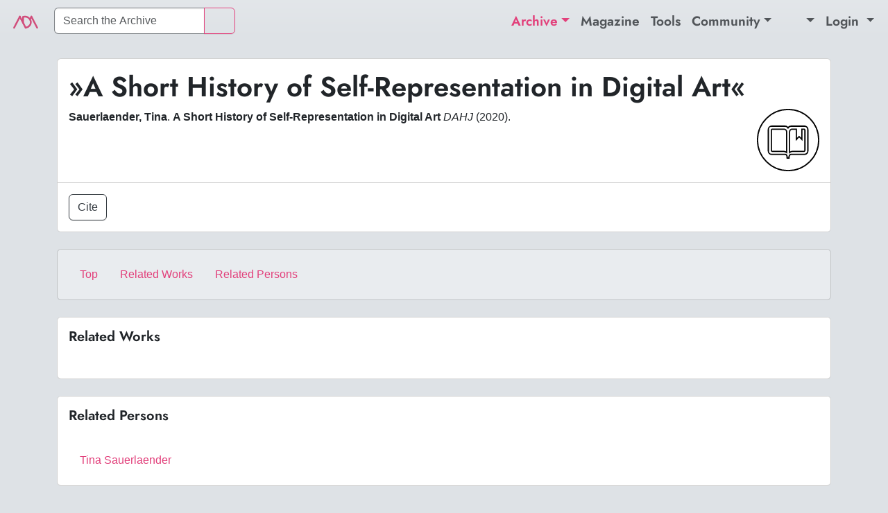

--- FILE ---
content_type: text/html;charset=utf-8
request_url: https://digitalartarchive.at/database/literature/6992/
body_size: 2753
content:
<!DOCTYPE html>
<html lang="en-US">
	<head>
		<meta charset="utf-8">
		<!--
	:::::::::::::::::::::::::::::::::::::::::::::::::::::::::::::::::::::::::::::::::
	::::                   copyright: ARCHIVE of DIGITAL ART                     ::::
	:::::::::::::::::::::::::::::::::::::::::::::::::::::::::::::::::::::::::::::::::
	This website is powered by TYPO3 - inspiring people to share!
	TYPO3 is a free open source Content Management Framework initially created by Kasper Skaarhoj and licensed under GNU/GPL.
	TYPO3 is copyright 1998 - 2025 of Kasper Skaarhoj. Extensions are copyright of their respective owners.
	Information and contribution at https://typo3.org/
-->
		<base href="https://digitalartarchive.at/">
		<title>A Short History of Self-Representation in Digital Art - ADA | Archive of Digital Art</title>
		<meta property="og:title" content="A Short History of Self-Representation in Digital Art">
		<link rel="canonical" href="https://digitalartarchive.at/database/literature/6992/">
		<meta name="viewport" content="width=device-width, initial-scale=1, shrink-to-fit=no">
		<meta name="theme-color" content="#E2407B">
		<meta name="keywords" content="virtual art,media art,art,database">
		<meta name="description" content="The Archive of Digital Art">
		<meta name="copyright" content="© Archive of Digital Art">
		<meta name="robots" content="index,follow">
		<meta name="language" content="en">
		<link rel="stylesheet" type="text/css" href="typo3temp/compressor/merged-NzI5NjQ1NzQ.css?1763952023" media="all">
		<script src="typo3temp/compressor/bootstrap.bundle.min-MTk0MzM4MDU0.js?1730819441" type="text/javascript" defer="defer"></script>
		<script src="typo3temp/compressor/merged-ODA2NDc0NzU5.js?1732631633" type="text/javascript" defer="defer"></script>
		<link rel="icon" sizes="16x16 32x32 64x64" type="image/vnd.microsoft.icon" href="/typo3conf/ext/va_style/Resources/Public/Images/v2/icon.ico?1690888931">
		<link rel="icon" sizes="any" type="image/svg+xml" href="/typo3conf/ext/va_style/Resources/Public/Images/v2/square.svg?1690888931">
		<link rel="icon" sizes="16x16" type="image/png" href="/typo3conf/ext/va_style/Resources/Public/Images/v2/icon_16.png?1690888931">
		<link rel="icon" sizes="32x32" type="image/png" href="/typo3conf/ext/va_style/Resources/Public/Images/v2/icon_32.png?1690888931">
		<link rel="icon" sizes="64x64" type="image/png" href="/typo3conf/ext/va_style/Resources/Public/Images/v2/icon_64.png?1690888931">
		<meta property="og:image:type" content="image/webp">
		<meta property="og:image:width" content="1200">
		<meta property="og:image:height" content="600">
		<meta property="og:image" content="/typo3conf/ext/va_style/Resources/Public/Images/v2/wide.webp?1690888931">
		<meta property="og:type" content="website">
		<meta property="og:locale" content="en_US">
		<meta property="og:site_name" content="ADA | Archive of Digital Art">
		<link rel="canonical" href="https://digitalartarchive.at/database/literature/6992/"> </head>
	<body id="db">
		<header>
			<nav class="navbar sticky navbar-expand-md">
				<div class="container-fluid"> <a class="navbar-brand" title="Home" href="home/"> <img width="50" height="auto" src="typo3conf/ext/va_style/Resources/Public/Images/v2/logo7p.svg?1678792382" alt="ADA Logo"> </a>
					<button class="navbar-toggler text-primary" type="button" data-bs-toggle="collapse" data-bs-target="#navbarSupportedContent" aria-controls="navbarSupportedContent" aria-expanded="false" aria-label="Toggle navigation"> <span class="icon" data-icon="menu"></span> </button>
					<div class="collapse navbar-collapse" id="navbarSupportedContent">
						<div class="form-inline my-0 mr-lg-2">
							<form name="form_kesearch_pi1" class="my-0" method="get" action="archive/search/">
								<div class="input-group"> <input type="search" class="form-control border-dark border-opacity-50" placeholder="Search the Archive" aria-label="Search" name="tx_kesearch_pi1[sword]">
									<button class="btn btn-outline-primary" type="submit"> <span class="icon" data-icon="search">Search</span> </button>
									 </div>
								 </form>
							 </div>
						<ul class="navbar-nav ms-auto">
							<li class="nav-item dropdown"><a href="archive/search/" class="nav-link dropdown-toggle active" role="button" data-bs-toggle="dropdown">Archive</a>
								<div class="dropdown-menu"><a href="archive/search/" class="dropdown-item">Search</a><a href="archive/artist-index/" class="dropdown-item">Artist Index</a><a href="archive/institution-index/" class="dropdown-item">Institution Index</a><a href="archive/keywords/" class="dropdown-item">Thesaurus</a>
									<div class="dropdown-divider">[Default Title]</div>
									<a href="archive/help/" class="dropdown-item">ADA Help</a><a href="archive/about/" class="dropdown-item">About</a></div>
								<span class="visually-hidden">(current)</span></li>
							<li class="nav-item"><a href="magazine/" class="nav-link">Magazine</a></li>
							<li class="nav-item"><a href="tools/" class="nav-link">Tools</a></li>
							<li class="nav-item dropdown"><a href="community/feedback/" class="nav-link dropdown-toggle" role="button" data-bs-toggle="dropdown">Community</a>
								<div class="dropdown-menu"><a href="community/feedback/" class="dropdown-item">Feedback</a><a href="community/join/" class="dropdown-item">Join</a></div>
							</li>
							 </ul>
						<div class="navbar-nav dropdown"> <a class="nav-link dropdown-toggle" title="Theme" href="#" id="themeDropdown" role="button" data-bs-toggle="dropdown" aria-haspopup="true" aria-expanded="false">
								<div class="icon-wrap"> <span class="icon" data-icon="theme">Theme</span> <span class="icon-text d-md-none me-0">Theme</span> </div>
								 </a>
							<div class="dropdown-menu dropdown-menu-end" aria-labelledby="themeDropdown">
								<button class="dropdown-item" role="button" data-va-toggle="theme-set" data-va-theme="light">
									<div class="icon-wrap"> <span class="icon" data-icon="light"></span><span class="icon-text">Light</span> </div>
									 </button>
								<button class="dropdown-item" role="button" data-va-toggle="theme-set" data-va-theme="dark">
									<div class="icon-wrap"> <span class="icon" data-icon="dark"></span><span class="icon-text">Dark</span> </div>
									 </button>
								<button class="dropdown-item" role="button" data-va-toggle="theme-clear">
									<div class="icon-wrap"> <span class="icon" data-icon="theme"></span><span class="icon-text">Auto</span> </div>
									 </button>
								 </div>
							 </div>
						<div class="navbar-nav dropdown"> <a class="nav-link dropdown-toggle" id="loginDropdown" href="#" role="button" data-bs-toggle="dropdown" aria-haspopup="true" aria-expanded="false"> Login </a>
							<div class="dropdown-menu dropdown-menu-end" aria-labelledby="loginDropdown"> <a class="dropdown-item" rel="nofollow" href="login/"> Login </a>
								<div class="dropdown-divider"></div>
								 </div>
							 </div>
						 </div>
					 </nav>
				 </header>
			 <main role="main">
				<div class="container">
					<div id="c50" class="csc-default">
						<div class="tx-vafe-pi1">
							<div class="literature-page">
								<div class="mb-4">
									<div class="card">
										<div class="card-body">
											<h1 class="quotes" id="title">A Short History of Self-Representation in Digital Art</h1>
											 <img class="float-end mr-3 dark-invert" src="typo3conf/ext/va_fe/Resources/Public/Images/literature_outline.svg" alt="Literature" width="90" height="90"> <b>Sauerlaender, Tina</b>. <b>A Short History of Self-Representation in Digital Art</b> <i>DAHJ</i> (2020). </div>
										<div class="card-footer flex-row-1">
											<button type="button" data-bs-toggle="modal" data-bs-target="#modal-cite" class="btn btn-outline-secondary">Cite</button>
											<div class="modal fade cite-reference-modal" id="modal-cite" tabindex="-1" role="dialog" aria-labelledby="modal-cite-title" aria-hidden="true">
												<div class="modal-dialog modal-dialog-centered" role="document">
													<div class="modal-content">
														<div class="modal-header">
															<h5 class="modal-title" id="modal-cite-title"> BibTeX Cite </h5>
															<button type="button" class="btn-close" data-bs-dismiss="modal" aria-label="Close"></button>
															 </div>
														<div class="modal-body">
															<pre id="modal-cite-content" class="code cite-overlay-content">@article{Sau2020_9,
author = {Sauerlaender, Tina},
title = {A Short History of Self-Representation in Digital Art},
year = {2020},
journal = {DAHJ},
pages = {},
number = {},
bibtex = {},
volume = {},
month = {},
}</pre>
															 </div>
														<div class="modal-footer">
															<button type="button" class="btn btn-secondary" data-bs-dismiss="modal"> Close </button>
															<button type="button" class="btn btn-primary" data-va-copy-content="#modal-cite-content"> <span class="icon" data-icon="copy"></span> <span class="icon-text"> Copy </span> </button>
															 </div>
														 </div>
													 </div>
												 </div>
											 </div>
										 </div>
									 </div>
								<div class="mb-4 sticky-top">
									<div class="card bg-body-secondary">
										<div class="card-body">
											<ul class="nav flex-row">
												<li class="nav-item"> <a class="nav-link" href="database/literature/6992/#title"> Top </a> </li>
												<li class="nav-item"> <a class="nav-link" href="database/literature/6992/#heading-works"> Related Works </a> </li>
												<li class="nav-item"> <a class="nav-link" href="database/literature/6992/#heading-persons"> Related Persons </a> </li>
												 </ul>
											 </div>
										 </div>
									 </div>
								<div class="mb-4">
									<div class="card works">
										<div class="card-header" id="accordion-item-works">
											<h5 class="card-title" id="heading-works"> Related Works </h5>
											 </div>
										<div class="card-body"> </div>
										 </div>
									 </div>
								<div class="mb-4">
									<div class="card">
										<div class="card-header" id="accordion-item-persons">
											<h5 class="card-title" id="heading-persons"> Related Persons </h5>
											 </div>
										<div class="card-body">
											<ul class="list-group list-group-flush">
												<li class="list-group-item"> <a href="database/artist/1537/"> Tina Sauerlaender </a> </li>
												 </ul>
											 </div>
										 </div>
									 </div>
								 </div>
							 </div>
						 </div>
					 </div>
				 </main>
			<footer>
				<div class="row">
					<div class="col">© 1999 – 2025</div>
					<div class="col"><a href="imprint/">Imprint</a></div>
					 </div>
				 </footer>
			 </body>
		 </html>

--- FILE ---
content_type: image/svg+xml
request_url: https://digitalartarchive.at/typo3conf/ext/va_fe/Resources/Public/Images/literature_outline.svg
body_size: 1151
content:
<svg xmlns="http://www.w3.org/2000/svg" xml:space="preserve" id="svg3" fill="#6c757d" version="1.1" viewBox="0 0 1000 1000"><path id="path1" fill="none" stroke="#000000" stroke-dasharray="none" stroke-opacity="1" stroke-width="20" d="m754.5 325.6-34.6-.1V489l-43-44.3-44.1 44.8V325.4l-65.4-.1c-23.9 0-43.4 19.5-43.4 43.4v331.7c9-7.5 24.9-18.1 43.4-18.1l187 .1c3.4-.3 15-9.9 15-15.1V340.6c.1-4.5-7.6-15-14.9-15z"/><path id="path2" fill="none" stroke="#000000" stroke-dasharray="none" stroke-linecap="round" stroke-linejoin="round" stroke-opacity="1" stroke-width="20" d="M500 10C229.4 10 10 229.4 10 500s219.4 490 490 490 490-219.4 490-490S770.6 10 500 10zm316.4 666.9c0 28.9-23.5 52.3-52.4 52.3H546.9c-12.6 0-27.4 20.5-31.8 34.1-.2.6-2.1 8.3.3 20.2l1.1 5.3h-33.9l.9-5.3c0-.1 1.5-9.2-.4-21.7-2.6-17.1-17.8-32.6-31.9-32.6H235.9c-28.9 0-52.3-23.5-52.3-52.3V330.1c0-28.8 23.5-52.3 52.3-52.3h215.3c21.3 0 39.7 12.8 47.9 31.1 8.1-18.3 26.5-31.1 47.9-31.1h217.1c28.9 0 52.4 23.5 52.4 52.3v346.8z"/><path id="path3" fill="none" stroke="#000000" stroke-dasharray="none" stroke-opacity="1" stroke-width="20" d="m433.2 325.9-186.5-.3c-3.9 0-15 7.7-15 15.1v326.7c0 8.5 12.7 14.4 15.4 15.1l186.2-.1c18.5 0 34.4 10.5 43.4 18.1V369.3c-.2-23.9-19.6-43.4-43.5-43.4z"/></svg>

--- FILE ---
content_type: application/javascript
request_url: https://digitalartarchive.at/typo3temp/compressor/merged-ODA2NDc0NzU5.js?1732631633
body_size: 4190
content:

document.addEventListener('readystatechange', async evt => {
'use strict';

if (document.readyState != 'complete') return;
if (!window.va) window.va = {};

let popover_timeout = null;

const popup_from_url = async (element, url) => {
  let r = await fetch(url, { headers: [ ['Accept', 'text/html'] ] });
  if (!r.ok) { console.error(`CTX1001 ${r.status} ${r.statusText}`, await r.text()); throw Error('CTX1001'); }

  let c = va.parse(await r.text());
  if (!c) { throw Error('CTX1002'); } else {
    let t = ''; let h = c.querySelector('.csc-header');
    if (h) { h.remove(); t = h.textContent; }
    return new bootstrap.Popover(element, {
      content: c.innerHTML, title: t, html: true, trigger: 'manual', placement: 'top', fallbackPlacements: ['left', 'bottom', 'right']
    });
  }
}

const add_to_collection = async (e) => {
  let api = e.currentTarget?.dataset['vaCollectionApi'];
  let work = e.currentTarget?.dataset['vaAddWork'];
  if (!api || !work) return;
  let ret = await fetch(api, {
    method: 'POST',
    mode: 'same-origin',
    cache: 'no-cache',
    headers: {
      'Content-Type': 'application/json',
      'Accept': 'application/json'
    },
    body: JSON.stringify({'add': [ work ]})
  });
  if (ret.ok()) {
    let data = ret.json();
  }
}

const show_popover = (e) => {
  if (popover_timeout) return;

  popover_timeout = setTimeout(async () => {
    let p = bootstrap.Popover.getInstance(e);
    if (!p) {
      let url = e.dataset['vaContextHelp'];
      if (!url) return;
      p = await popup_from_url(e, url);
    }
    p.show();
  }, 1000);
}

const hide_popover = (e) => {
  if (popover_timeout) {
    clearTimeout(popover_timeout);
    popover_timeout = null;
  } else {
    let p = bootstrap.Popover.getInstance(e);
    if (p) p.hide();
  }
}

const toggle_popover = (e) => {
  let p = bootstrap.Popover.getInstance(e);
  if (p) p.toggle();
  else {
    let url = e.dataset['vaContextHelp'];
    if (!url) return;
    popup_from_url(e, url).then(p => p.show());
  }
}

const destroy_popover = (e) => {
  if (popover_timeout) {
    clearTimeout(popover_timeout);
    popover_timeout = null;
  } else {
    let p = bootstrap.Popover.getInstance(e);
    if (p) p.dispose();
  }
}

if (!window.va.help) window.va.help = {};

window.va.help.update = (elem) => {
  elem.querySelectorAll('[data-va-context-help]').forEach(e => {
    let p = bootstrap.Popover.getInstance(e);
    if (p) {
      p.update();
    } else {
        if (['INPUT', 'TEXTAREA'].indexOf(e.nodeName) > -1) {
        e.addEventListener('blur', () => hide_popover(e));
        e.addEventListener('focus', () => show_popover(e));
      } else if (['BUTTON', 'A'].indexOf(e.nodeName) > -1) {
        e.addEventListener('click', () => toggle_popover(e));
        e.addEventListener('blur', () => hide_popover(e));
      } else {
        e.addEventListener('mouseout', () => hide_popover(e));
        e.addEventListener('mouseover', () => show_popover(e));
      }
    }
  });
}

window.va.help.dispose = (elem) => {
  elem.querySelectorAll('[data-va-context-help]').forEach(e => {
    destroy_popover(e);
  });
}

document.querySelectorAll('[data-va-copy-content]').forEach(element => element.addEventListener('click', event => {
  try {
    let target = document.querySelector(event.currentTarget.dataset['vaCopyContent']);
    if (target) navigator.clipboard.writeText(target.innerText).then(() => document.querySelectorAll('.modal.show').forEach(e => bootstrap.Modal.getInstance(e).hide()));
  } catch (e) {
    console.error('CopyContent: ', e);
  }
}));

document.querySelectorAll('[data-va-target][data-va-url]').forEach(element => element.addEventListener('click', event => {
  let target = document.querySelector(element.dataset['vaTarget']);
  if (!target) return;
  let url = element.dataset['vaUrl'];
  event.preventDefault();
  fetch(url).then(async response => {
    if (response.ok && response.status == 200)
      target.replaceChildren(... window.va.parse(await response.text()).childNodes);
    else
      console.warn(url, response.statusText);
  }).catch(e => console.error(e));
}));

document.querySelectorAll('[data-va-toggle=show-partial]').forEach(element => element.addEventListener('click', event => {
  let target = document.querySelector(element.dataset['vaTarget']);
  if (!target) return;
  event.preventDefault();
  event.currentTarget.classList.toggle('shown');
  target.classList.toggle('shown');
}));

if (typeof(show_sunburst) == 'function' && typeof(show_timeline) == 'function') {
  show_sunburst('#d3-sunburst');
  for (const t of ['sunburst', 'timeline']) {
    let tab = document.querySelector(`#tab-${t}`);
    tab.addEventListener('hide.bs.tab', e => { document.querySelector(`#help-${t}`).style.display = 'none'; hide_popover(document.querySelector(`#help-${t} button`)); });
    tab.addEventListener('shown.bs.tab', e => { document.querySelector(`#help-${t}`).style.display = null; if (t=='sunburst') show_sunburst(`#d3-${t}`); else show_timeline(`#d3-${t}`); });
  }
}

document.querySelectorAll('[data-va-collection-api]').forEach(element => element.addEventListener('click', add_to_collection));

va.help.update(document);

});

document.addEventListener('readystatechange', async evt => {
'use strict';

if (document.readyState != 'complete') return;
console.log('FeatherIcons https://feathericons.com/ Copyright (c) 2013-2017 Cole Bemis');
const icons = {
  'arrow-right':'<path d="M5 12 19 12M12 5 19 12 12 19"/>',
  'alert':'<path d="M10.29 3.86 1.82 18a2 2 0 0 0 1.71 3h16.94a2 2 0 0 0 1.71-3L13.71 3.86a2 2 0 0 0-3.42 0zM12 9 12 13M12 17 12.01 17"/>',
  'info':'<circle cx="12" cy="12" r="10"/><path d="M12 16 12 12M12 8 12.01 8"/>',
  'help':'<circle cx="12" cy="12" r="10"/><path d="M9.09 9a3 3 0 0 1 5.83 1c0 2-3 3-3 3m.08 4h.01"/>',
  'x':'<path d="M18 6 6 18M6 6l12 12"/>',
  'check':'<polyline points="20 6 9 17 4 12"/>',
  'copy':'<rect x="9" y="9" width="13" height="13" rx="2" ry="2"/><path d="M5 15H4a2 2 0 0 1-2-2V4a2 2 0 0 1 2-2h9a2 2 0 0 1 2 2v1"/>',
  'plus':'<path d="M12 5 12 19M5 12 19 12"/>',
  'save':'<path d="M19 21H5a2 2 0 0 1-2-2V5a2 2 0 0 1 2-2h11l5 5v11a2 2 0 0 1-2 2z"/><polyline points="17 21 17 13 7 13 7 21"/><polyline points="7 3 7 8 15 8"/>',
  'edit':'<path d="M11 4H4a2 2 0 0 0-2 2v14a2 2 0 0 0 2 2h14a2 2 0 0 0 2-2v-7"/><path d="M18.5 2.5a2.121 2.121 0 0 1 3 3L12 15l-4 1 1-4 9.5-9.5z"/>',
  'delete':'<path d="M21 4H8l-7 8 7 8h13a2 2 0 0 0 2-2V6a2 2 0 0 0-2-2zM18 9 12 15M12 9 18 15"/>',
  'download':'<path d="M21 15v4a2 2 0 0 1-2 2H5a2 2 0 0 1-2-2v-4M7 10 12 15 17 10M12 15 12 3"/>',
  'upload':'<path d="M21 15v4a2 2 0 0 1-2 2H5a2 2 0 0 1-2-2v-4M17 8 12 3 7 8M12 3 12 15"/>',
  'link': '<path d="M10 13a5 5 0 0 0 7.54.54l3-3a5 5 0 0 0-7.07-7.07l-1.72 1.71"/><path d="M14 11a5 5 0 0 0-7.54-.54l-3 3a5 5 0 0 0 7.07 7.07l1.71-1.71"/>',
  'external-link':'<path d="M18 13v6a2 2 0 0 1-2 2H5a2 2 0 0 1-2-2V8a2 2 0 0 1 2-2h6M15 3 21 3 21 9M10 14 21 3"/>',
  'more-horizontal':'<circle cx="12" cy="12" r="1"/><circle cx="19" cy="12" r="1"/><circle cx="5" cy="12" r="1"/>',
  'search':'<circle cx="11" cy="11" r="8"/><path d="M21 21 16.65 16.65"/>',
  'magazine':'<path d="M2 3h6a4 4 0 0 1 4 4v14a3 3 0 0 0-3-3H2zM22 3h-6a4 4 0 0 0-4 4v14a3 3 0 0 1 3-3h7z"/>',
  'filter':'<path d="M22 3 2 3 10 12.46 10 19 14 21 14 12.46 22 3z"/>',
  'menu':'<line x1="3" y1="12" x2="21" y2="12"/><line x1="3" y1="6" x2="21" y2="6"/><line x1="3" y1="18" x2="21" y2="18"/>',
  'graph':'<circle cx="18" cy="5" r="3"/><circle cx="6" cy="12" r="3"/><circle cx="18" cy="19" r="3"/><path d="M8.59 13.51 15.42 17.49M15.41 6.51 8.59 10.49"/>',
  'chevron-up':'<path d="M18 15 12 9 6 15"/>',
  'chevron-down':'<path d="M6 9 12 15 18 9"/>',
  'chevron-left':'<path d="M15 18 9 12 15 6"/>',
  'chevron-right':'<path d="M9 18 15 12 9 6"/>',
  'chevrons-up':'<path d="M17 11 12 6 7 11M17 18 12 13 7 18"/>',
  'chevrons-down':'<path d="M7 13 12 18 17 13M7 6 12 11 17 6"/>',
  'chevrons-left':'<path d="M11 17 6 12 11 7M18 17 13 12 18 7"/>',
  'chevrons-right':'<path d="M13 17 18 12 13 7M6 17 11 12 6 7"/>',
  'file':'<path d="M14 2H6a2 2 0 0 0-2 2v16a2 2 0 0 0 2 2h12a2 2 0 0 0 2-2V8z"/><path d="M14 2 14 8 20 8M16 13 8 13M16 17 8 17M10 9 9 9 8 9"/>',
  'image':'<rect width="18" height="18" x="3" y="3" rx="2" ry="2"/><circle cx="8.5" cy="8.5" r="1.5"/><path d="M21 15 16 10 5 21"/>',
  'video':'<rect width="20" height="20" x="2" y="2" rx="2.18" ry="2.18"/><path d="M7 2 7 22M17 2 17 22M2 12 22 12M2 7 7 7M2 17 7 17M17 17 22 17M17 7 22 7"/>',
  'stack':'<path d="M12 2 2 7 12 12 22 7 12 2zM2 17 12 22 22 17M2 12 12 17 22 12"/>',
  'sorting-alph-up':'<path d="M3 7 7 3 11 7"/><path d="M7 3 7 21"/><path d="M15 15h6l-6 6h6"/><path d="m15 9 3-6 3 6"/><path d="M16 8h4"/>',
  'sorting-alph-down':'<path d="M3 17 7 21 11 17"/><path d="M7 3 7 21"/><path d="M15 15h6l-6 6h6"/><path d="m15 9 3-6 3 6"/><path d="M16 8h4"/>',
  'sorting-num-up':'<path d="M3 7 7 3 11 7"/><path d="M7 3 7 21"/><path d="m15 5 2-2v6"/><path id="path562" d="M17 13a2 2 0 0 0-2 2 2 2 0 0 0 2 2 2 2 0 0 0 2-2 2 2 0 0 0-2-2zm2 2.45L17 20l2-4.55z"/>',
  'sorting-num-down':'<path d="M3 17 7 21 11 17"/><path d="M7 3 7 21"/><path d="m15 5 2-2v6"/><path id="path562" d="M17 13a2 2 0 0 0-2 2 2 2 0 0 0 2 2 2 2 0 0 0 2-2 2 2 0 0 0-2-2zm2 2.45L17 20l2-4.55z"/>',
  'sorting-type-up':'<path d="M3 7 7 3 11 7"/><path d="M7 3 7 21"/><path fill="currentColor" d="M15 3H19V6H15z"/><path fill="currentColor" d="m17 10 2 3h-4z"/><circle cx="17" cy="19" r="2" fill="currentColor"/>',
  'sorting-type-down':'<path d="M3 17 7 21 11 17"/><path d="M7 3 7 21"/><path fill="currentColor" d="M15 3H19V6H15z"/><path fill="currentColor" d="m17 10 2 3h-4z"/><circle cx="17" cy="19" r="2" fill="currentColor"/>',
  'sorting-score-up':'<path id="polyline3650" d="M3 7 7 3 11 7"/><path id="polyline3650-3" d="M7 3 7 21"/><path d="m17.022 3.756 1.262 2.522 2.784.446-2.008 1.98.436 2.785-2.503-1.298-2.515 1.275.461-2.781-1.99-1.998 2.788-.42z"/>',
  'sorting-score-down':'<path d="M3 17 7 21 11 17M7 3 7 21M17.022 3.756l1.262 2.522 2.784.446-2.008 1.98.436 2.785-2.503-1.298-2.515 1.275.461-2.781-1.99-1.998 2.788-.42z"/>',
  'tool':'<path d="M14.7 6.3a1 1 0 0 0 0 1.4l1.6 1.6a1 1 0 0 0 1.4 0l3.77-3.77a6 6 0 0 1-7.94 7.94l-6.91 6.91a2.12 2.12 0 0 1-3-3l6.91-6.91a6 6 0 0 1 7.94-7.94l-3.76 3.76z"/>',
  'zoom-in':'<circle cx="11" cy="11" r="8"/><path d="M21 21 16.65 16.65M11 8 11 14M8 11 14 11"/>',
  'zoom-out':'<circle cx="11" cy="11" r="8"/><path d="M21 21 16.65 16.65M8 11 14 11"/>',
  'cycle':'<path d="M23 4 23 10 17 10M1 20 1 14 7 14"/><path d="M3.51 9a9 9 0 0 1 14.85-3.36L23 10M1 14l4.64 4.36A9 9 0 0 0 20.49 15"/>',
  'eye':'<path d="M1 12s4-8 11-8 11 8 11 8-4 8-11 8-11-8-11-8z"/><circle cx="12" cy="12" r="3"/>',
  'eye-off':'<path d="M17.94 17.94A10.07 10.07 0 0 1 12 20c-7 0-11-8-11-8a18.45 18.45 0 0 1 5.06-5.94M9.9 4.24A9.12 9.12 0 0 1 12 4c7 0 11 8 11 8a18.5 18.5 0 0 1-2.16 3.19m-6.72-1.07a3 3 0 1 1-4.24-4.24"/><line x1="1" y1="1" x2="23" y2="23"/>',
  'theme':'<path fill="currentColor" fill-opacity=".5" d="M12 2a10 10 0 0 1 10 10 10 10 0 0 1-10 10"/><path d="M12 22C6.477 22 2 17.523 2 12S6.477 2 12 2z"/>',
  'light':'<circle cx="12" cy="12" r="5"/><path d="M12 1 12 3M12 21 12 23M4.22 4.22 5.64 5.64M18.36 18.36 19.78 19.78M1 12 3 12M21 12 23 12M4.22 19.78 5.64 18.36M18.36 5.64 19.78 4.22"/>',
  'dark':'<path d="M21 12.79A9 9 0 1 1 11.21 3 7 7 0 0 0 21 12.79z"/>',
  'user':'<path d="M20 21v-2a4 4 0 0 0-4-4H8a4 4 0 0 0-4 4v2"/><circle cx="12" cy="7" r="4"/>'
};

if (!window.va) window.va = {};
window.va.icons = (elem) => {
  elem.querySelectorAll('.icon[data-icon]').forEach(e => {
    if (icons[e.dataset['icon']]) {
      let p = e.parentElement;
      if (['A', 'BUTTON'].indexOf(p.nodeName) > -1 && !p.hasAttribute('title')) p.setAttribute('title', e.innerText);
      e.innerHTML = '<svg xmlns="http://www.w3.org/2000/svg" fill="none" stroke="currentColor" stroke-linecap="round" stroke-linejoin="round" stroke-width="2" viewBox="0 0 24 24">' + icons[e.dataset['icon']] + '</svg>';
    }
  });
}

va.icons(document);

window.va.parse = (text) => (new DOMParser()).parseFromString(text,'text/html').body;

window.va.darkmode = {};
window.va.darkmode.setting = (theme) => {
  if (theme === undefined) {
    theme = localStorage.getItem('theme');
    return theme === null ? window.matchMedia('(prefers-color-scheme: dark)').matches ? 'dark' : 'light' : theme;
  } else localStorage.setItem('theme', theme);
}

window.va.darkmode.get = () => {
  let theme = document.body.getAttribute('data-bs-theme');
  return theme === null ? window.va.darkmode.setting() : theme;
}

window.va.darkmode.set = (theme, save) => {
  document.body.setAttribute('data-bs-theme', theme);
  document.querySelectorAll('[data-theme]').forEach(e => e.setAttribute('data-theme', theme));
  if (save) window.va.darkmode.setting(theme);
}

window.va.darkmode.clear = () => {
  localStorage.removeItem('theme');
  let theme = window.va.darkmode.setting();
  if (theme) window.va.darkmode.set(theme);
}

let theme = window.va.darkmode.setting();
if (theme) window.va.darkmode.set(theme);

window.matchMedia('(prefers-color-scheme: dark)').addEventListener('change', e => {
  if (localStorage.getItem('theme') === null)
    window.va.darkmode.set(e.matches ? 'dark' : 'light');
  document.querySelectorAll("[data-va-toggle='theme']").forEach(e => e.checked = e.matches);
});

document.querySelectorAll("[data-va-toggle='theme-set']").forEach(e => e.addEventListener('click', (evt) => window.va.darkmode.set(evt.currentTarget.dataset['vaTheme'], true)));
document.querySelectorAll("[data-va-toggle='theme-clear']").forEach(e => e.addEventListener('click', () => window.va.darkmode.clear()));

const checkSticky = (elem, height) => { if (document.body.scrollTop > height || document.documentElement.scrollTop > height) elem.classList.add('is-sticky'); else elem.classList.remove('is-sticky'); }

document.querySelectorAll(".sticky-top-observed").forEach(elem => {
  let height = elem.clientHeight * 1.1 + elem.clientTop ;
  checkSticky(elem, height);
  addEventListener('scroll', () => checkSticky(elem, height));
});
});


--- FILE ---
content_type: image/svg+xml
request_url: https://digitalartarchive.at/typo3conf/ext/va_style/Resources/Public/Images/v2/logo7p.svg?1678792382
body_size: 1287
content:
<?xml version="1.0"?>
<!DOCTYPE svg PUBLIC '-//W3C//DTD SVG 1.0//EN'
          'http://www.w3.org/TR/2001/REC-SVG-20010904/DTD/svg10.dtd'>
<svg xmlns:xlink="http://www.w3.org/1999/xlink" style="fill-opacity:1; color-rendering:auto; color-interpolation:auto; text-rendering:auto; stroke:black; stroke-linecap:square; stroke-miterlimit:10; shape-rendering:auto; stroke-opacity:1; fill:black; stroke-dasharray:none; font-weight:normal; stroke-width:1; font-family:'Dialog'; font-style:normal; stroke-linejoin:miter; font-size:12px; stroke-dashoffset:0; image-rendering:auto;" width="800" height="320" xmlns="http://www.w3.org/2000/svg"
><!--Generated by the Batik Graphics2D SVG Generator--><defs id="genericDefs"
  /><g
  ><g style="fill:rgb(209,77,123); stroke-width:39.9; stroke-linecap:round; stroke:rgb(209,77,123);"
    ><line y2="32" style="fill:none;" x1="133" x2="266" y1="288"
    /></g
    ><g style="fill:rgb(209,77,123); stroke-width:39.9; stroke-linecap:round; stroke:rgb(209,77,123);"
    ><line y2="288" style="fill:none;" x1="266" x2="399" y1="32"
      /><path style="fill:none;" d="M344.6007 38.2648 A133 128 0 1 1 406.5058 286.4241"
      /><line y2="169.6" style="fill:none;" x1="339.15" x2="339.15" y1="41.6"
      /><line y2="288" style="fill:none;" x1="532" x2="665" y1="32"
      /><line y2="83.2" style="fill:none;" x1="532" x2="505.4" y1="32"
    /></g
  ></g
></svg
>
